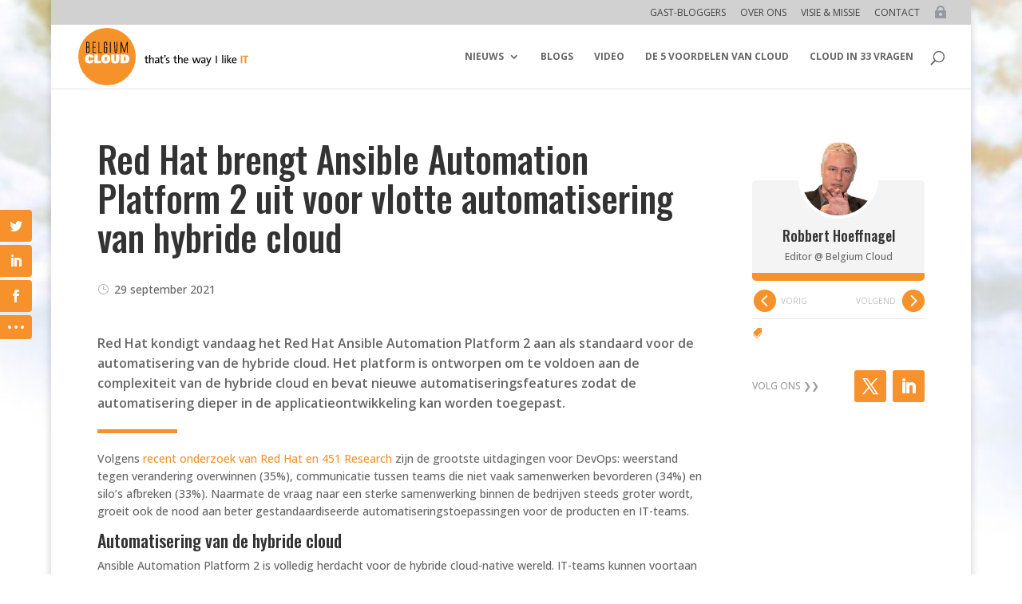

--- FILE ---
content_type: text/html; charset=utf-8
request_url: https://www.google.com/recaptcha/api2/aframe
body_size: 266
content:
<!DOCTYPE HTML><html><head><meta http-equiv="content-type" content="text/html; charset=UTF-8"></head><body><script nonce="eQQHseOykb6mdPki4MrU6A">/** Anti-fraud and anti-abuse applications only. See google.com/recaptcha */ try{var clients={'sodar':'https://pagead2.googlesyndication.com/pagead/sodar?'};window.addEventListener("message",function(a){try{if(a.source===window.parent){var b=JSON.parse(a.data);var c=clients[b['id']];if(c){var d=document.createElement('img');d.src=c+b['params']+'&rc='+(localStorage.getItem("rc::a")?sessionStorage.getItem("rc::b"):"");window.document.body.appendChild(d);sessionStorage.setItem("rc::e",parseInt(sessionStorage.getItem("rc::e")||0)+1);localStorage.setItem("rc::h",'1769173604819');}}}catch(b){}});window.parent.postMessage("_grecaptcha_ready", "*");}catch(b){}</script></body></html>